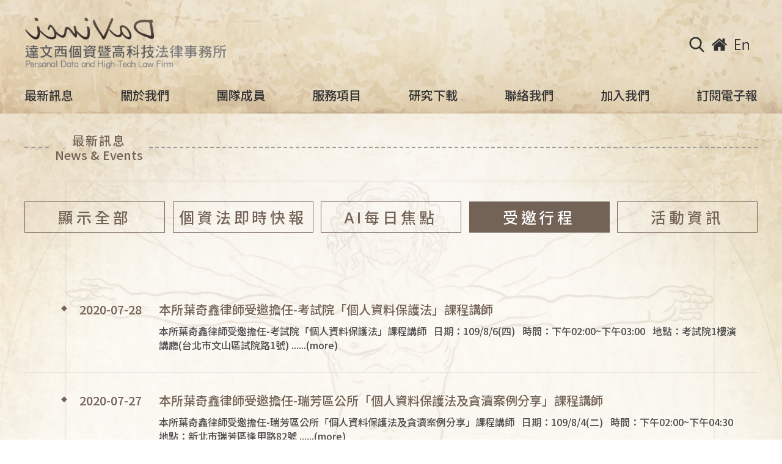

--- FILE ---
content_type: text/html; charset=UTF-8
request_url: https://www.davinci.idv.tw/news?type=3&page=57
body_size: 26450
content:
<!DOCTYPE html>
<html lang="en">
<head>
    <meta charset="UTF-8" />
    <meta name="viewport" content="width=device-width, initial-scale=1.0" />
    <meta http-equiv="X-UA-Compatible" content="ie=edge" />
    <meta name="csrf-token" content="jeeaqlP2FfJUWvccGoQKONK3sGuknU2Magu3yKNu">
    <title>最新訊息 - 達文西個資暨高科技法律事務所</title>
    <meta name="keywords" content="GDPR、個人資料保護稽核導入、個資外洩事故緊急處理、高科技法律、網路犯罪、駭客入侵、資訊安全、智慧財產權、著作權、營業秘密、新創輔導、人工智慧、AI、大數據、區塊鏈、物聯網、IoT、金融科技、Fintech、BS 10012、去識別化、DPO、DPIA、個人資料保護法、個資法、個資法律師、個資法事務所、GDPR律師、GDPR事務所、GDPR lawyer, Privacy law" />
    <meta name="description" content="GDPR、個人資料保護稽核導入、個資外洩事故緊急處理、高科技法律、網路犯罪、駭客入侵、資訊安全、智慧財產權、著作權、營業秘密、新創輔導、人工智慧、AI、大數據、區塊鏈、物聯網、IoT、金融科技、Fintech、BS 10012、去識別化、DPO、DPIA、個人資料保護法、個資法、個資法律師、個資法事務所、GDPR律師、GDPR事務所、GDPR lawyer, Privacy law"/>
    <meta property="og:title" content="最新訊息 - 達文西個資暨高科技法律事務所" /> <meta property="og:url" content="" />
    <meta property="og:site_name" content="達文西個資暨高科技法律事務所" />
    <meta property="og:description" content="GDPR、個人資料保護稽核導入、個資外洩事故緊急處理、高科技法律、網路犯罪、駭客入侵、資訊安全、智慧財產權、著作權、營業秘密、新創輔導、人工智慧、AI、大數據、區塊鏈、物聯網、IoT、金融科技、Fintech、BS 10012、去識別化、DPO、DPIA、個人資料保護法、個資法、個資法律師、個資法事務所、GDPR律師、GDPR事務所、GDPR lawyer, Privacy law" />
    <meta name="og:type" content="website" /> <meta property="og:image:width" content="1200" />
    <meta property="og:image:height" content="630" /> <meta property="og:image" content="" />
    <meta name="geo.region" content="tw" /> <meta name="rating" content="general" />
    <link rel="stylesheet" href="/assets/css/main.css?20200715" />
    <link rel="shortcut icon" href="/favicon.png">

    <!-- Global site tag (gtag.js) - Google Analytics -->
    <script async src="https://www.googletagmanager.com/gtag/js?id=UA-170622527-1"></script>
    <script>
    window.dataLayer = window.dataLayer || [];
    function gtag(){dataLayer.push(arguments);}
    gtag('js', new Date());

    gtag('config', 'UA-170622527-1');
    </script>    <link rel="stylesheet" href="/assets/css/news.css?251001" />
    <style>
    .txt-r{
        color: red;
    }
    .newsSelector__item2 {
        display: none;
    }
    @media  screen and (min-width: 600px) {
        .newsSelector__item2 {
            display: block;
            width: calc(20% - 10px);
            margin-bottom: 0;
            font-size: 1.625em;
        }
    }
    </style>
</head>
<body>
    <div class="wrapper news">
        <!-- header -->
        <header class="header">
            <div class="header__container">
                <h1 class="header__logo">
                    <a href="/"><img id="logo" src="/storage/logo/logo_1595559192.png" alt="" /></a>
                </h1>
                <div class="tool">
                    <ul class="tool__list">
                                                <li class="tool__item search">
                            <a href="javascript:;" id="searchHandler"><img src="/assets/images/tool-search.svg" alt=""/></a>
                            <div class="search__content">
                                <form class="form-inline navbar-right" action="/news" method="get" id="serachf">
                                    <input class="search__input" type="text" name="search" value=""/>
                                    <div class="search__button" id="search__button" onclick="$('#serachf').submit()">搜尋</div>
                                </form>
                            </div>
                        </li>
                                                <li class="tool__item">
                            <a href="/"><img src="/assets/images/tool-home.svg" alt=""/></a>
                        </li>
                        <li class="tool__item">
                                                        <a href="/lang/eng"><img src="/assets/images/tool-language_en.svg" alt=""/></a>
                                                    </li>
                                
                        <li class="tool__item" id="menuHandler">
                            <div class="menu__button">
                                <span class="top"></span> <span class="middle"></span> <span class="bottom"></span>
                            </div>
                        </li>
                    </ul>
                </div>
            </div>
            <div class="menu" id="menu">
                <div class="container">
                    <ul class="menu__list">
                                                <li class="menu__item"><a href="/news">最新訊息</a></li>
                                                <li class="menu__item"><a href="/aboutus">關於我們</a></li>
                        <li class="menu__item"><a href="/team">團隊成員</a></li>
                        <li class="menu__item"><a href="/service">服務項目</a></li>
                        <li class="menu__item"><a href="/download">研究下載</a></li>
                        <li class="menu__item"><a href="/#information" id="toInformation">聯絡我們</a></li>
                                                <li class="menu__item"><a href="/careers">加入我們</a></li>
                        <li class="menu__item"><a href="javascript:;" id="menuItemSubscribe">訂閱電子報</a></li>
                                            </ul>
                </div>
            </div>

            <div class="lightBox lightBox-subscribe" id="lightBoxSubscribe">
                <div class="lightBox-container">
                    
                    <div class="lightBox-close" id="lightBoxSubscribeClose">
                        <img src="/assets/images/lb-close.svg" alt="" />
                    </div>
                    
                    <div class="subscribe">
                        <div class="subscribe-title">
                            達文西個資週報 盤點全球最新焦點
                        </div>
                        <div class="subscribe-description">• 五分鐘一覽當週全球個資法大事 •</div>
                        <form>
                            <label for="subscribeMail" class="subscribe-label">訂閱電子報</label>
                            <input type="mail" id="subscribeMail" class="subscribe-input" placeholder="Email Address" />
                            <div class="subscribe-btn" style="text-align:right;">
                                                                <button type="button" class="subscribe-btn-contained" id="subscribeBtn">訂閱</button>
                                                            </div>
                        </form>
                    </div>
                </div>
            </div>
        </header>
        <div class="personBg">
            <div class="pageTitle">
                <div class="pageTitle__line pageTitle__line--left"></div>
                <h1 class="pageTitle__content">最新訊息<span>News & Events</span></h1>
                <div class="pageTitle__line pageTitle__line--right"></div>
            </div>
            <section>
                <div class="container">
                    <ul class="newsSelector">
                                                <li class="newsSelector__item " onclick="filterSelection('0')">
                            <div class="filter">顯示全部</div>
                        </li>
                        <li class="newsSelector__item " onclick="filterSelection('4')">
                            <div class="filter">個資法即時快報</div>
                        </li>
                        <li class="newsSelector__item " onclick="filterSelection('1')">
                            <div class="filter">AI每日焦點</div>
                        </li>
                        
                        <li class="newsSelector__item newsSelector__item--active" onclick="filterSelection('3')">
                            <div class="filter">受邀行程</div>
                        </li>
                        <li class="newsSelector__item " onclick="filterSelection('5')">
                            <div class="filter">活動資訊</div>
                        </li>
                                            </ul>

                    <div class="hotSelector">
                                            </div>

                    <div class="mixerContainer newsList">
                                                <div class="newsItem mix f-allNews f-hotNews">
                            <div class="newsItem__date">2020-07-28</div>
                            <div class="newsItem__content">
                                                                <h2 class="newsItem__title">
                                                                        <a href="/news/810" target="_blank">
                                                                            本所葉奇鑫律師受邀擔任-考試院「個人資料保護法」課程講師
                                    </a>
                                </h2>
                                                                <a href="/news/810" target="_blank">
                                                                    <p class="newsItem__text">
                                        本所葉奇鑫律師受邀擔任-考試院「個人資料保護法」課程講師

&nbsp;

日期：109/8/6(四)

&nbsp;

時間：下午02:00~下午03:00

&nbsp;

地點：考試院1樓演講廳(台北市文山區試院路1號) ......(more)
                                    </p>
                                </a>
                            </div>
                        </div>
                                                <div class="newsItem mix f-allNews f-hotNews">
                            <div class="newsItem__date">2020-07-27</div>
                            <div class="newsItem__content">
                                                                <h2 class="newsItem__title">
                                                                        <a href="/news/809" target="_blank">
                                                                            本所葉奇鑫律師受邀擔任-瑞芳區公所「個人資料保護法及貪瀆案例分享」課程講師
                                    </a>
                                </h2>
                                                                <a href="/news/809" target="_blank">
                                                                    <p class="newsItem__text">
                                        本所葉奇鑫律師受邀擔任-瑞芳區公所「個人資料保護法及貪瀆案例分享」課程講師

&nbsp;

日期：109/8/4(二)

&nbsp;

時間：下午02:00~下午04:30

&nbsp;

地點：新北市瑞芳區逢甲路82號 ......(more)
                                    </p>
                                </a>
                            </div>
                        </div>
                                                <div class="newsItem mix f-allNews f-hotNews">
                            <div class="newsItem__date">2020-07-20</div>
                            <div class="newsItem__content">
                                                                <h2 class="newsItem__title">
                                                                        <a href="/news/805" target="_blank">
                                                                            本所葉奇鑫律師受邀擔任-臺南市政府社會局「個人資料保護法」課程講師
                                    </a>
                                </h2>
                                                                <a href="/news/805" target="_blank">
                                                                    <p class="newsItem__text">
                                        本所葉奇鑫律師受邀擔任-臺南市政府社會局「個人資料保護法」課程講師

&nbsp;

日期：109/7/31(五)

&nbsp;

時間：上午09:30~下午12:30

&nbsp;

地點：台南市安平區永華路二段6號7樓 ......(more)
                                    </p>
                                </a>
                            </div>
                        </div>
                                                <div class="newsItem mix f-allNews f-hotNews">
                            <div class="newsItem__date">2020-07-17</div>
                            <div class="newsItem__content">
                                                                <h2 class="newsItem__title">
                                                                        <a href="/news/1235" target="_blank">
                                                                            本所葉奇鑫律師受邀擔任-金研院「個人資料保護法及歐盟個人資料保護規則趨勢解析」演講講師
                                    </a>
                                </h2>
                                                                <a href="/news/1235" target="_blank">
                                                                    <p class="newsItem__text">
                                        本所葉奇鑫律師受邀擔任-金研院「個人資料保護法及歐盟個人資料保護規則趨勢解析」演講講師

日期：112/8/2(三)

時間：上午9：10-12：00

地點：台北市中正區羅斯福路三段62號 ......(more)
                                    </p>
                                </a>
                            </div>
                        </div>
                                                <div class="newsItem mix f-allNews f-hotNews">
                            <div class="newsItem__date">2020-07-17</div>
                            <div class="newsItem__content">
                                                                <h2 class="newsItem__title">
                                                                        <a href="/news/804" target="_blank">
                                                                            本所葉奇鑫律師受邀擔任-零壹科技(股)公司「網路犯罪」董監研習課程講師
                                    </a>
                                </h2>
                                                                <a href="/news/804" target="_blank">
                                                                    <p class="newsItem__text">
                                        本所葉奇鑫律師受邀擔任-零壹科技(股)公司「網路犯罪」董監研習課程講師

&nbsp;

日期：109/7/29(三)

&nbsp;

時間：下午01:30~下午04:30

&nbsp;

地點：台北市內湖區瑞光路513巷35號6樓 ......(more)
                                    </p>
                                </a>
                            </div>
                        </div>
                                                <div class="newsItem mix f-allNews f-hotNews">
                            <div class="newsItem__date">2020-07-14</div>
                            <div class="newsItem__content">
                                                                <h2 class="newsItem__title">
                                                                        <a href="/news/802" target="_blank">
                                                                            本所葉奇鑫律師受邀擔任-富邦人壽「個人資料保護法解析」課程講師
                                    </a>
                                </h2>
                                                                <a href="/news/802" target="_blank">
                                                                    <p class="newsItem__text">
                                        本所葉奇鑫律師受邀擔任-富邦人壽「個人資料保護法解析」課程講師

&nbsp;

日期：109/7/27(一)

&nbsp;

時間：下午02:30~下午04:30

&nbsp;

地點：13B會議室(台北市敦化南路一段108號) ......(more)
                                    </p>
                                </a>
                            </div>
                        </div>
                                                <div class="newsItem mix f-allNews f-hotNews">
                            <div class="newsItem__date">2020-07-01</div>
                            <div class="newsItem__content">
                                                                <h2 class="newsItem__title">
                                                                        <a href="/news/794" target="_blank">
                                                                            本所陳品安律師受邀擔任-基隆港務分公司政風處「個人資料保護法解析及案例分享」課程講師
                                    </a>
                                </h2>
                                                                <a href="/news/794" target="_blank">
                                                                    <p class="newsItem__text">
                                        本所陳品安律師受邀擔任-基隆港務分公司政風處「個人資料保護法解析及案例分享」課程講師

&nbsp;

日期：109/7/17(五)

&nbsp;

時間：上午09:30~中午12:00

&nbsp;

地點：基港大樓後棟3樓第2會議室 (基隆市中正區 ......(more)
                                    </p>
                                </a>
                            </div>
                        </div>
                                                <div class="newsItem mix f-allNews f-hotNews">
                            <div class="newsItem__date">2020-06-24</div>
                            <div class="newsItem__content">
                                                                <h2 class="newsItem__title">
                                                                        <a href="/news/793" target="_blank">
                                                                            本所葉奇鑫律師受邀擔任-司法官學院「AI與現行個資保護問題」課程講師
                                    </a>
                                </h2>
                                                                <a href="/news/793" target="_blank">
                                                                    <p class="newsItem__text">
                                        本所葉奇鑫律師受邀擔任-司法官學院「AI與現行個資保護問題」課程講師

&nbsp;

日期：109/7/9(四)、109/7/15(三)

&nbsp;

時間：下午04:10~下午06:00

&nbsp;

地點：401教室(大安區辛亥路三段81號) ......(more)
                                    </p>
                                </a>
                            </div>
                        </div>
                                                <div class="newsItem mix f-allNews f-hotNews">
                            <div class="newsItem__date">2020-06-23</div>
                            <div class="newsItem__content">
                                                                <h2 class="newsItem__title">
                                                                        <a href="/news/792" target="_blank">
                                                                            本所葉奇鑫律師受邀擔任-保險事業發展中心「從零開始學稽核-個資篇」課程講師
                                    </a>
                                </h2>
                                                                <a href="/news/792" target="_blank">
                                                                    <p class="newsItem__text">
                                        本所葉奇鑫律師受邀擔任-保險事業發展中心「從零開始學稽核-個資篇」課程講師

&nbsp;

日期：109/7/8(三)

&nbsp;

時間：下午02:00~下午05:00

&nbsp;

地點：6樓保發中心第一教室(台北市中正區南海路1號） ......(more)
                                    </p>
                                </a>
                            </div>
                        </div>
                                                <div class="newsItem mix f-allNews f-hotNews">
                            <div class="newsItem__date">2020-06-12</div>
                            <div class="newsItem__content">
                                                                <h2 class="newsItem__title">
                                                                        <a href="/news/791" target="_blank">
                                                                            本所吳彥欽律師受邀擔任-樹德科技大學「個人資料保護法」課程講師
                                    </a>
                                </h2>
                                                                <a href="/news/791" target="_blank">
                                                                    <p class="newsItem__text">
                                        本所吳彥欽律師受邀擔任-樹德科技大學「個人資料保護法」課程講師

&nbsp;

日期：109/6/29(一)

&nbsp;

時間：下午01:30~下午04:30

&nbsp;

地點：高雄市燕巢區橫山路59號 ......(more)
                                    </p>
                                </a>
                            </div>
                        </div>
                                            </div>
                    <div class="pages">
        
                    <div class="pages__prev"><a href="https://www.davinci.idv.tw/news?type=3&amp;page=56" style="color:#666666;">&lt;&lt; 上一頁</a></div>
        
        
        <ul class="pages__list">
                    
            
            
                                                                        <li class="pages__number"><a href="https://www.davinci.idv.tw/news?type=3&amp;page=1" style="color:#666666;">1</a></li>
                                                                                <li class="pages__number"><a href="https://www.davinci.idv.tw/news?type=3&amp;page=2" style="color:#666666;">2</a></li>
                                                                    
                            <li class="pages__number">...</li>
            
            
                                
            
            
                                                                        <li class="pages__number"><a href="https://www.davinci.idv.tw/news?type=3&amp;page=54" style="color:#666666;">54</a></li>
                                                                                <li class="pages__number"><a href="https://www.davinci.idv.tw/news?type=3&amp;page=55" style="color:#666666;">55</a></li>
                                                                                <li class="pages__number"><a href="https://www.davinci.idv.tw/news?type=3&amp;page=56" style="color:#666666;">56</a></li>
                                                                                <li class="pages__number pages__number--active">57</li>
                                                                                <li class="pages__number"><a href="https://www.davinci.idv.tw/news?type=3&amp;page=58" style="color:#666666;">58</a></li>
                                                                                <li class="pages__number"><a href="https://www.davinci.idv.tw/news?type=3&amp;page=59" style="color:#666666;">59</a></li>
                                                                                <li class="pages__number"><a href="https://www.davinci.idv.tw/news?type=3&amp;page=60" style="color:#666666;">60</a></li>
                                                                    
                            <li class="pages__number">...</li>
            
            
                                
            
            
                                                                        <li class="pages__number"><a href="https://www.davinci.idv.tw/news?type=3&amp;page=91" style="color:#666666;">91</a></li>
                                                                                <li class="pages__number"><a href="https://www.davinci.idv.tw/news?type=3&amp;page=92" style="color:#666666;">92</a></li>
                                                                </ul>

        
                    <div class="pages__next"><a href="https://www.davinci.idv.tw/news?type=3&amp;page=58" style="color:#666666;">下一頁 &gt;&gt;</a></li>
            </div>

                    
                </div>
            </section>
        </div>
        <!-- footer -->
        <footer class="footer">
    <p>達文西個資暨高科技法律事務所著作權所有，侵權必究</p>
    <p>© 2026 DaVinci Personal Data and High-Tech Law Firm all rights reserved.</p>
</footer>

    </div>
    <script src="/assets/js/lib/jquery.min.js?20200929"></script>
    <script src="/assets/js/lib/slick.min.js"></script>
    <script src="/assets/js/header.js?20200929"></script>    <script src="/assets/js/lib/mixitup.min.js"></script>
    <script src="/assets/js/news.js"></script>
    <script>
    function filterSelection(idx){
        location.href = '/news?type='+idx;
    }
    </script>
</body>
</html>


--- FILE ---
content_type: text/css
request_url: https://www.davinci.idv.tw/assets/css/main.css?20200715
body_size: 11434
content:
@import url("https://fonts.googleapis.com/css?family=Roboto:400,500");@import url("https://fonts.googleapis.com/css?family=Noto+Sans+TC:400,500,700&subset=chinese-traditional");html,body,div,span,applet,object,iframe,h1,h2,h3,h4,h5,h6,p,blockquote,pre,a,abbr,acronym,address,big,cite,code,del,dfn,em,img,ins,kbd,q,s,samp,small,strike,strong,sub,sup,tt,var,b,u,i,center,dl,dt,dd,ol,ul,li,fieldset,form,label,legend,table,caption,tbody,tfoot,thead,tr,th,td,article,aside,canvas,details,embed,figure,figcaption,footer,header,hgroup,menu,nav,output,ruby,section,summary,time,mark,audio,video{margin:0;padding:0;border:0;font-size:100%;font:inherit;vertical-align:baseline}article,aside,details,figcaption,figure,footer,header,hgroup,menu,nav,section{display:block}body{line-height:1}ol,ul{list-style:none}blockquote,q{quotes:none}blockquote:before,blockquote:after,q:before,q:after{content:'';content:none}table{border-collapse:collapse;border-spacing:0}.header{width:100%;display:block;background-image:url(../images/headerBg.jpg);background-size:cover;background-position:center center;background-repeat:no-repeat;position:fixed;top:0;z-index:99}.header__container{width:100%;display:block;padding-top:10px;padding-left:3.2%;padding-right:3.2%;padding-bottom:10px;position:relative;z-index:1;background-image:url(../images/headerBg.jpg);background-size:cover;background-position:center center;background-repeat:no-repeat}@media screen and (min-width:600px){.header__container{padding-bottom:20px;background:transparent}}.header__logo{width:50%;max-width:330px;display:block;margin:0 auto}@media screen and (min-width:600px){.header__logo{width:35%;display:inline-block}}.header .container{padding-bottom:20px}#menuHandler{position:relative;z-index:1;height:25px}@media screen and (min-width:900px){#menuHandler{display:none}}.menu__button{width:25px;height:20px;position:relative;cursor:pointer;-webkit-transition:opacity .25s ease;-o-transition:opacity .25s ease;transition:opacity .25s ease;margin:0 auto}.menu__button>span{background:#333;border:0;height:2px;width:100%;position:absolute;top:0;left:50%;-webkit-transform:translateX(-50%);-ms-transform:translateX(-50%);transform:translateX(-50%);-webkit-transition:all .35s ease;-o-transition:all .35s ease;transition:all .35s ease;cursor:pointer}.menu__button>span:nth-child(2){top:50%}.menu__button>span:nth-child(3){top:100%}.menu__button--active .top{-webkit-transform:translate(-50%,500%) rotate(45deg);-ms-transform:translate(-50%,500%) rotate(45deg);transform:translate(-50%,500%) rotate(45deg)}.menu__button--active .middle{opacity:0}.menu__button--active .bottom{-webkit-transform:translate(-50%,-500%) rotate(-45deg);-ms-transform:translate(-50%,-500%) rotate(-45deg);transform:translate(-50%,-500%) rotate(-45deg)}.menu{display:block;width:100%;height:100vh;background-image:url(../images/wrapperBg.jpg);background-size:500%;background-position:center center;background-repeat:no-repeat;-webkit-box-shadow:0 -5px 20px rgba(0,0,0,0.2);box-shadow:0 -5px 20px rgba(0,0,0,0.2);position:fixed;top:0;right:-100%;-webkit-transition:all .3s;-o-transition:all .3s;transition:all .3s;opacity:0;visibility:hidden}.menu__list{width:100%;display:-webkit-box;display:-ms-flexbox;display:flex;-webkit-box-align:center;-ms-flex-align:center;align-items:center;-ms-flex-wrap:wrap;flex-wrap:wrap;position:absolute;top:50%;left:0;-webkit-transform:translate(0,-50%);-ms-transform:translate(0,-50%);transform:translate(0,-50%)}.menu__item{list-style:none;font-size:1.25em;-webkit-box-flex:0;-ms-flex:0 0 100%;flex:0 0 100%;cursor:pointer;text-align:center;margin:1em auto}.menu__item a{color:#333}@media screen and (min-width:900px){.menu__item--smaller{font-size:1em}}.menu--active{opacity:1;visibility:visible;right:0}@media screen and (min-width:900px){.menu{width:auto;height:auto !important;position:initial;background:transparent;background-image:none;-webkit-box-shadow:0 0 0 transparent;box-shadow:0 0 0 transparent;opacity:1;visibility:visible;right:0}.menu__list{-webkit-box-pack:justify;-ms-flex-pack:justify;justify-content:space-between;-ms-flex-wrap:nowrap;flex-wrap:nowrap;position:initial;-webkit-transform:translate(0,0);-ms-transform:translate(0,0);transform:translate(0,0)}.menu__item{-webkit-box-flex:0;-ms-flex:0 0 auto;flex:0 0 auto;margin:0 5px}.menu__item:first-of-type{margin-left:0}.menu__item:last-of-type{margin-right:0}}.tool{width:100%;height:50px;display:block;position:fixed;bottom:0;left:0;right:0;z-index:1;background-image:url(../images/headerBg.jpg);background-size:cover;background-position:center center;background-repeat:no-repeat;-webkit-transition:all .3s;-o-transition:all .3s;transition:all .3s}.tool__list{width:100%;display:-webkit-box;display:-ms-flexbox;display:flex;-webkit-box-pack:center;-ms-flex-pack:center;justify-content:center;-webkit-box-align:center;-ms-flex-align:center;align-items:center;position:relative;top:50%;-webkit-transform:translate(0,-50%);-ms-transform:translate(0,-50%);transform:translate(0,-50%)}.tool__item{list-style:none;width:25%;vertical-align:middle}.tool__item:nth-child(1)>a{width:25px}.tool__item>a{width:30px;margin:0 auto}@media screen and (min-width:600px){.tool{width:auto;height:auto;text-align:right;display:inline-block;position:absolute;top:50%;right:3.2%;left:auto;bottom:auto;-webkit-transform:translate(0,-50%);-ms-transform:translate(0,-50%);transform:translate(0,-50%);background:transparent}.tool__list{position:initial;top:auto;-webkit-transform:initial;-ms-transform:initial;transform:initial}.tool__item{width:25px;margin-right:12px}.tool__item a{width:100%}}.search{position:relative}.search__content{width:250%;height:25px;position:absolute;top:-45px;left:5px;display:none}.search__input{width:calc(100% - 5em);height:25px;margin:0 auto;font-size:1em;line-height:1.44em;border:1px solid #666}.search__button{width:auto;display:inline-block;font-size:12px;background:#333;color:#fff;padding:.5em 1em;margin-left:.5em;cursor:pointer}@media screen and (min-width:600px){.search__content{width:200px;height:auto;top:50%;right:calc(100% + 15px);-webkit-transform:translate(0,-50%);-ms-transform:translate(0,-50%);transform:translate(0,-50%);left:auto}}.lightBox{width:100%;height:100vh;position:fixed;top:0;left:0;right:0;background:rgba(0,0,0,0.8);z-index:99;display:none}.lightBox-container{width:96%;max-width:600px;min-height:300px;background:#fff;margin:0 auto;background-image:url(../images/wrapperBg.jpg);background-size:100%;background-position:center;background-repeat:no-repeat;position:absolute;top:50%;left:50%;-webkit-transform:translate(-50%,-50%);-ms-transform:translate(-50%,-50%);transform:translate(-50%,-50%);border-radius:10px}.lightBox-close{width:20px;height:20px;position:absolute;top:10px;right:10px;z-index:1;cursor:pointer}@media screen and (min-width:351px){.lightBox-close{width:22.5px;height:22.5px;top:15px;right:15px}}.subscribe{width:100%;text-align:center;padding:45px 20px;font-size:16px;line-height:1.5em}@media screen and (min-width:600px){.subscribe{font-size:18px;padding:60px 30px}}.subscribe-title{font-size:20px;line-height:1.5em;color:#59493f;margin-bottom:5px}@media screen and (min-width:600px){.subscribe-title{font-size:24px}}.subscribe-description{color:#666;margin-bottom:30px}.subscribe form{width:100%;margin:0 auto;background:rgba(255,255,255,0.75);padding:20px;border-radius:10px;text-align:left}@media screen and (min-width:600px){.subscribe form{padding:25px}}.subscribe-label{font-size:20px;display:block;margin-bottom:10px}.subscribe-input{width:100%;height:38px;font-size:16px;border:1px solid #59493f;border-radius:3px;padding:7px;margin-bottom:25px}@media screen and (min-width:600px){.subscribe-input{border:2px solid #59493f}}.subscribe-btn{display:block}.subscribe-btn>button{min-width:6em;font-family:'Noto Sans TC','Roboto',sans-serif;font-size:16px;border:2px outset #59493f;border-radius:5px;padding:.5em 1.2em;cursor:pointer;margin:5px 5px 5px 0}.subscribe-btn-contained{color:#fff;background:#59493f;border:0}.subscribe-btn-outline{color:#59493f;background:transparent}.subscribe-btn .unsubscribeBtn{font-size:14px}footer{color:#736357;font-size:.78em;line-height:1.88em;padding:1em;margin-bottom:49px}@media screen and (min-width:600px){footer{font-size:1em;padding:2em;margin-bottom:0}}@media screen and (min-width:900px){footer{padding:3.75em}}*{-webkit-box-sizing:border-box;box-sizing:border-box}body{font-family:'Noto Sans TC','Roboto',sans-serif;font-weight:500;font-size:14px;color:#333}@media screen and (min-width:1200px){body{font-size:16px}}a{text-decoration:none;display:block}img{width:100%;display:block}.wrapper{width:100%;display:block;background-image:url(../images/wrapperBg.jpg);background-size:cover;background-position:top center;background-repeat:no-repeat}.personBg{width:100%;display:block;background-image:url(../images/personBg.png);background-size:100% auto;background-position:center 10%;background-repeat:no-repeat}.container{width:96%;max-width:1200px;padding-top:0;padding-bottom:0;padding-left:1%;padding-right:1%;margin-top:0;margin-bottom:0;margin-left:auto;margin-right:auto}@media screen and (min-width:1200px){.container{padding:0}}.hidden-phone{display:none !important}@media screen and (min-width:600px){.hidden-phone{display:block !important}}.visible-phone{display:block !important}@media screen and (min-width:600px){.visible-phone{display:none !important}}.hidden-desktop{display:block !important}@media screen and (min-width:900px){.hidden-desktop{display:none !important}}.visible-desktop{display:none !important}@media screen and (min-width:900px){.visible-desktop{display:block !important}}.pageTitle{width:96%;max-width:1200px;padding:2em 0;display:-webkit-box;display:-ms-flexbox;display:flex;margin:0 auto}.pageTitle__line{position:relative}.pageTitle__line:before{content:'';width:100%;height:1px;border-top:2px dashed #999;position:absolute;top:50%;-webkit-transform:translate(0,-50%);-ms-transform:translate(0,-50%);transform:translate(0,-50%)}.pageTitle__line--left{width:2.5em;-webkit-box-flex:0;-ms-flex:0 0 auto;flex:0 0 auto}.pageTitle__line--right{-webkit-box-flex:1;-ms-flex:1;flex:1}.pageTitle__content{display:inline-block;-webkit-box-flex:0;-ms-flex:0 0 auto;flex:0 0 auto;text-align:center;font-size:1.25em;line-height:1.2em;letter-spacing:.1em;padding:0 .5em;color:#736357}.pageTitle__content span{display:block;letter-spacing:0}.textEditor ol{display:block;list-style-type:decimal;-webkit-margin-before:1em;margin-block-start:1em;-webkit-margin-after:1em;margin-block-end:1em;-webkit-margin-start:0;margin-inline-start:0;-webkit-margin-end:0;margin-inline-end:0;-webkit-padding-start:1.5em;padding-inline-start:1.5em}.textEditor ul{display:block;list-style-type:disc;-webkit-margin-before:1em;margin-block-start:1em;-webkit-margin-after:1em;margin-block-end:1em;-webkit-margin-start:0;margin-inline-start:0;-webkit-margin-end:0;margin-inline-end:0;-webkit-padding-start:1.5em;padding-inline-start:1.5em}.textEditor ul ul{list-style-type:circle}.textEditor ul ul ul{list-style-type:square}.textEditor a{display:inline;text-decoration:underline;word-break:break-all}.textEditor em{font-style:italic}.textEditor strong,.textEditor b{font-weight:bold}.textEditor sup{vertical-align:super;font-size:smaller}.textEditor sub{vertical-align:sub;font-size:smaller}.textEditor blockquote{border-left:4px solid #ddd;padding:5px 10px !important;color:#777;margin:0 0 20px}

--- FILE ---
content_type: text/css
request_url: https://www.davinci.idv.tw/assets/css/news.css?251001
body_size: 4643
content:
@charset "UTF-8";.news{background-image:url(../images/news/bg.jpg)}.newsSelector{width:100%;display:-webkit-box;display:-ms-flexbox;display:flex;-ms-flex-wrap:wrap;flex-wrap:wrap;-webkit-box-pack:justify;-ms-flex-pack:justify;justify-content:space-between;margin-top:2em}@media screen and (min-width:600px){.newsSelector{-ms-flex-wrap:nowrap;flex-wrap:nowrap}}.newsSelector__item{width:calc(50% - 5px);margin-bottom:10px;-webkit-box-flex:0;-ms-flex:0 0 auto;flex:0 0 auto;border:1px solid #736357;text-align:center;font-size:1.4em;letter-spacing:.2em;padding:.5em 5px;color:#736357;-webkit-transition:all .3s;-o-transition:all .3s;transition:all .3s;cursor:pointer}.newsSelector__item--active{background:#736357;color:#fff}@media screen and (min-width:600px){.newsSelector__item{width:calc(20% - 10px);margin-bottom:0;font-size:1.55em}.newsSelector__item:hover{background:#736357;color:#fff}}.hotSelector{width:100%;margin:2.5em auto;display:-webkit-box;display:-ms-flexbox;display:flex;-webkit-box-orient:vertical;-webkit-box-direction:normal;-ms-flex-direction:column;flex-direction:column;padding-top:0;padding-left:1%;padding-right:1%;padding-bottom:2em}@media screen and (min-width:600px){.hotSelector{-webkit-box-orient:horizontal;-webkit-box-direction:normal;-ms-flex-direction:row;flex-direction:row;padding-left:2em;padding-right:2em}}@media screen and (min-width:900px){.hotSelector{padding-left:3.75em;padding-right:3.75em}}.hotSelector p{font-size:1.25em;width:100%;-webkit-box-flex:0;-ms-flex:0 0 auto;flex:0 0 auto;margin-bottom:.5em}@media screen and (min-width:600px){.hotSelector p{width:5em;margin-bottom:0}}.hotSelector__list{width:100%;-webkit-box-flex:0;-ms-flex:0 0 auto;flex:0 0 auto;min-height:0;display:-webkit-box;display:-ms-flexbox;display:flex;-ms-flex-wrap:wrap;flex-wrap:wrap}@media screen and (min-width:600px){.hotSelector__list{width:auto;-webkit-box-flex:1;-ms-flex:1;flex:1}}.hotSelector__item{font-size:1em;margin:0 1em .7em 0;text-align:center}@media screen and (min-width:600px){.hotSelector__item{font-size:1.25em;margin:0 1em .7em}}@media screen and (min-width:900px){.hotSelector__item{margin:0 1.8em 1em}}.hotSelector__item>div{font-weight:300;width:auto;display:inline-block;position:relative;cursor:pointer}.hotSelector__item>div:after{content:'';width:100%;height:1px;background:#736357;position:absolute;bottom:-2px;left:0;right:0}.mixerContainer .newsItem{display:-webkit-box;display:-ms-flexbox;display:flex;-webkit-box-orient:vertical;-webkit-box-direction:normal;-ms-flex-direction:column;flex-direction:column;padding-top:0;padding-left:1%;padding-right:1%;padding-bottom:2em;margin-bottom:2em;border-bottom:1px solid #ccc}@media screen and (min-width:600px){.mixerContainer .newsItem{-webkit-box-orient:horizontal;-webkit-box-direction:normal;-ms-flex-direction:row;flex-direction:row;padding-left:2em;padding-right:2em}}@media screen and (min-width:900px){.mixerContainer .newsItem{padding-left:3.75em;padding-right:3.75em}}.mixerContainer .newsItem__date{width:100%;font-size:1.25em;line-height:1.44em;-webkit-box-flex:0;-ms-flex:0 0 auto;flex:0 0 auto;color:#736357;position:relative;padding-left:1.5em;margin-bottom:.5em}.mixerContainer .newsItem__date:before{content:'◆';font-size:.5em;line-height:2.44em;position:absolute;top:0;left:0}@media screen and (min-width:600px){.mixerContainer .newsItem__date{width:8em;margin-bottom:0}}.mixerContainer .newsItem__content{width:auto;-webkit-box-flex:0;-ms-flex:0 0 auto;flex:0 0 auto;padding-left:1.875em}@media screen and (min-width:600px){.mixerContainer .newsItem__content{width:calc(100% - 8em);padding-left:0}}.mixerContainer .newsItem__title{width:100%;font-size:1.25em;line-height:1.44em;color:#736357;margin-bottom:.5em}.mixerContainer .newsItem__title a{width:100%;display:inline-block;color:#736357}.mixerContainer .newsItem__text{width:100%;font-size:1em;line-height:1.44em;color:#4d4d4d;word-break:break-all}.pages{width:100%;margin:0 auto;display:-webkit-box;display:-ms-flexbox;display:flex;font-size:1em;line-height:1.44em;color:#666}@media screen and (min-width:600px){.pages{width:500px;font-size:1.25em}}.pages__prev,.pages__next{width:6em;-webkit-box-flex:0;-ms-flex:0 0 auto;flex:0 0 auto;text-align:center}.pages__list{-webkit-box-flex:1;-ms-flex:1;flex:1;display:-webkit-box;display:-ms-flexbox;display:flex;-webkit-box-pack:center;-ms-flex-pack:center;justify-content:center}.pages__number{-webkit-box-flex:0;-ms-flex:0 0 auto;flex:0 0 auto;margin:0 .2em}.pages__number--active{position:relative}.pages__number--active:after{content:'';width:100%;height:1px;background:#666;position:absolute;bottom:0;left:0;right:0}

--- FILE ---
content_type: image/svg+xml
request_url: https://www.davinci.idv.tw/assets/images/lb-close.svg
body_size: 409
content:
<svg xmlns="http://www.w3.org/2000/svg" viewBox="0 0 47 47"><path d="M23.5 1C11.1 1 1 11.1 1 23.5S11.1 46 23.5 46 46 35.9 46 23.5 35.9 1 23.5 1zm11.7 34.2c-.3.3-.7.4-1.1.4s-.8-.1-1.1-.4l-9.6-9.6-9.3 9.3c-.3.3-.7.4-1.1.4s-.8-.1-1.1-.4c-.6-.6-.6-1.5 0-2.1l9.3-9.3-9.6-9.6c-.6-.6-.6-1.5 0-2.1s1.5-.6 2.1 0l9.6 9.6 9.3-9.3c.6-.6 1.5-.6 2.1 0s.6 1.5 0 2.1l-9.3 9.3 9.6 9.6c.8.6.8 1.5.2 2.1z" fill="#59493f"/></svg>

--- FILE ---
content_type: image/svg+xml
request_url: https://www.davinci.idv.tw/assets/images/tool-home.svg
body_size: 1092
content:
<svg xmlns="http://www.w3.org/2000/svg" width="512" height="512" viewBox="0 0 460.298 460.297"><g fill="#333"><path d="M230.149 120.939L65.986 256.274c0 .191-.048.472-.144.855-.094.38-.144.656-.144.852v137.041c0 4.948 1.809 9.236 5.426 12.847 3.616 3.613 7.898 5.431 12.847 5.431h109.63V303.664h73.097v109.64h109.629c4.948 0 9.236-1.814 12.847-5.435 3.617-3.607 5.432-7.898 5.432-12.847V257.981c0-.76-.104-1.334-.288-1.707L230.149 120.939z"/><path d="M457.122 225.438L394.6 173.476V56.989c0-2.663-.856-4.853-2.574-6.567-1.704-1.712-3.894-2.568-6.563-2.568h-54.816c-2.666 0-4.855.856-6.57 2.568-1.711 1.714-2.566 3.905-2.566 6.567v55.673l-69.662-58.245c-6.084-4.949-13.318-7.423-21.694-7.423-8.375 0-15.608 2.474-21.698 7.423L3.172 225.438c-1.903 1.52-2.946 3.566-3.14 6.136-.193 2.568.472 4.811 1.997 6.713l17.701 21.128c1.525 1.712 3.521 2.759 5.996 3.142 2.285.192 4.57-.476 6.855-1.998L230.149 95.817l197.57 164.741c1.526 1.328 3.521 1.991 5.996 1.991h.858c2.471-.376 4.463-1.43 5.996-3.138l17.703-21.125c1.522-1.906 2.189-4.145 1.991-6.716-.195-2.563-1.242-4.609-3.141-6.132z"/></g></svg>

--- FILE ---
content_type: image/svg+xml
request_url: https://www.davinci.idv.tw/assets/images/tool-language_en.svg
body_size: 370
content:
<svg xmlns="http://www.w3.org/2000/svg" viewBox="0 0 300 300"><path d="M124.1 257.7H10.9V42.3h108.4V64H34.6v73.3h78.3V159H34.6v77h89.6v21.7zm165 0h-23.2v-87.9c0-33.2-12.1-49.8-36.4-49.8-12.7 0-23.1 4.8-31.3 14.3S186 155.7 186 170v87.8h-23.2V103.9H186v25.7h.7c11.5-19.6 28.3-29.3 50.5-29.3 16.9 0 29.8 5.4 38.7 16.3 8.9 10.8 13.4 26.6 13.4 47.2v93.9z" fill="#333"/></svg>

--- FILE ---
content_type: text/javascript
request_url: https://www.davinci.idv.tw/assets/js/news.js
body_size: 404
content:
"use strict";$(function(){var e=0;function i(){e=$(".header").height(),$(".personBg").css({"padding-top":e})}i(),$(window).on("resize",i),$(".newsSelector__item").on("click",function(){$(".newsSelector__item").each(function(){$(this).removeClass("newsSelector__item--active")}),$(this).addClass("newsSelector__item--active")});mixitup(".mixerContainer",{animation:{effects:"fade scale",duration:300}})});

--- FILE ---
content_type: text/javascript
request_url: https://www.davinci.idv.tw/assets/js/header.js?20200929
body_size: 1449
content:
"use strict";$(function(){$("#searchHandler").on("click",function(){$(".search__content").toggle()});var n=0;function e(){n=$(window).height(),$("#menu").height(n)}$(window).on("resize",e),$("#menuHandler").on("click",function(){e(),$(".menu__button").toggleClass("menu__button--active"),$("#menu").toggleClass("menu--active")}),$("#menuItemSubscribe").on("click",function(){$("#lightBoxSubscribe").show()}),$("#lightBoxSubscribeClose").on("click",function(){$("#lightBoxSubscribe").hide()})});
$(function(){
    $('#subscribeBtn,#unsubscribeBtn').click(function(){
        if($('#subscribeMail').val().trim() == ''){
            alert('請填寫Email');
            return;
        }
        var self = this;
        $.ajax({
            url: '/subscribe',
            method: 'post',
            data: { email: $('#subscribeMail').val(), type: this.id },
            headers: {
                'X-CSRF-TOKEN': $('meta[name="csrf-token"]').attr('content'),
            },
            success: function(r){
                //console.log(r);
                alert(r.msg);
                if(r.res){
                    if(self.id == 'unsubscribeBtn'){
                        location.href = '/';
                    } else {
                        $("#lightBoxSubscribe").hide();
                    }
                }
            },
            error: function(){
                alert('失敗，請重試');
            }
        });
    });
});